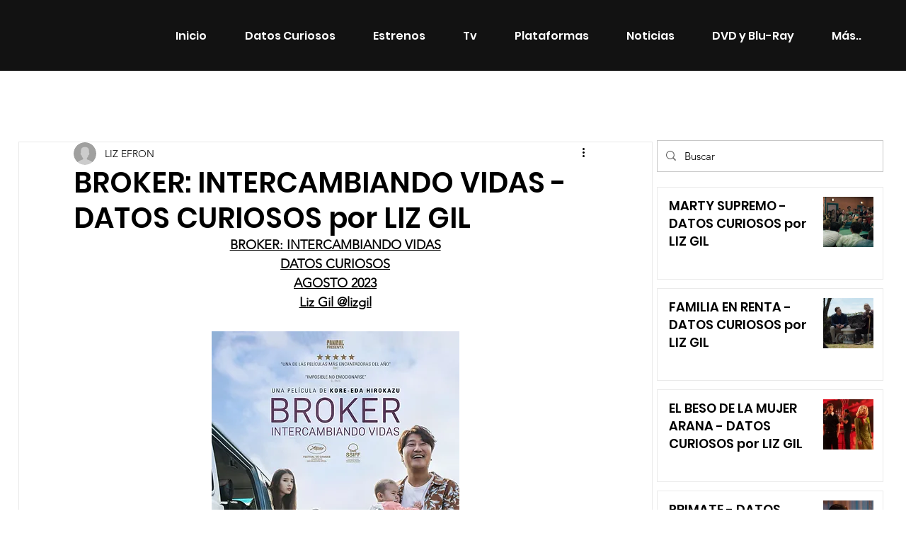

--- FILE ---
content_type: text/html; charset=utf-8
request_url: https://www.google.com/recaptcha/api2/aframe
body_size: 247
content:
<!DOCTYPE HTML><html><head><meta http-equiv="content-type" content="text/html; charset=UTF-8"></head><body><script nonce="0VhvoL-tW9eXNk3oddgH3Q">/** Anti-fraud and anti-abuse applications only. See google.com/recaptcha */ try{var clients={'sodar':'https://pagead2.googlesyndication.com/pagead/sodar?'};window.addEventListener("message",function(a){try{if(a.source===window.parent){var b=JSON.parse(a.data);var c=clients[b['id']];if(c){var d=document.createElement('img');d.src=c+b['params']+'&rc='+(localStorage.getItem("rc::a")?sessionStorage.getItem("rc::b"):"");window.document.body.appendChild(d);sessionStorage.setItem("rc::e",parseInt(sessionStorage.getItem("rc::e")||0)+1);localStorage.setItem("rc::h",'1769016706940');}}}catch(b){}});window.parent.postMessage("_grecaptcha_ready", "*");}catch(b){}</script></body></html>

--- FILE ---
content_type: text/css; charset=utf-8
request_url: https://www.cineinformacionymas.com/_serverless/pro-gallery-css-v4-server/layoutCss?ver=2&id=comp-kwnx7l1g&items=0_4000_1676%7C0_4500_3000%7C0_6000_4000%7C0_1920_1080%7C0_767_496&container=264_320_540_720&options=gallerySizeType:px%7CgallerySizePx:441%7CimageMargin:12%7CisRTL:false%7CtextBoxWidthPercent:75%7CcalculateTextBoxWidthMode:PERCENT%7CgalleryLayout:2%7CtitlePlacement:SHOW_BELOW,SHOW_ON_THE_LEFT%7CnumberOfImagesPerRow:3%7CcubeRatio:1%7CisVertical:true%7CtextBoxHeight:60
body_size: -138
content:
#pro-gallery-comp-kwnx7l1g [data-hook="item-container"][data-idx="0"].gallery-item-container{opacity: 1 !important;display: block !important;transition: opacity .2s ease !important;top: 0px !important;left: 0px !important;right: auto !important;height: 131px !important;width: 320px !important;} #pro-gallery-comp-kwnx7l1g [data-hook="item-container"][data-idx="0"] .gallery-item-common-info-outer{height: 60px !important;} #pro-gallery-comp-kwnx7l1g [data-hook="item-container"][data-idx="0"] .gallery-item-common-info{height: 60px !important;width: 249px !important;} #pro-gallery-comp-kwnx7l1g [data-hook="item-container"][data-idx="0"] .gallery-item-wrapper{width: 71px !important;height: 71px !important;margin: 0 !important;} #pro-gallery-comp-kwnx7l1g [data-hook="item-container"][data-idx="0"] .gallery-item-content{width: 71px !important;height: 71px !important;margin: 0px 0px !important;opacity: 1 !important;} #pro-gallery-comp-kwnx7l1g [data-hook="item-container"][data-idx="0"] .gallery-item-hover{width: 71px !important;height: 71px !important;opacity: 1 !important;} #pro-gallery-comp-kwnx7l1g [data-hook="item-container"][data-idx="0"] .item-hover-flex-container{width: 71px !important;height: 71px !important;margin: 0px 0px !important;opacity: 1 !important;} #pro-gallery-comp-kwnx7l1g [data-hook="item-container"][data-idx="0"] .gallery-item-wrapper img{width: 100% !important;height: 100% !important;opacity: 1 !important;} #pro-gallery-comp-kwnx7l1g [data-hook="item-container"][data-idx="1"].gallery-item-container{opacity: 1 !important;display: block !important;transition: opacity .2s ease !important;top: 143px !important;left: 0px !important;right: auto !important;height: 131px !important;width: 320px !important;} #pro-gallery-comp-kwnx7l1g [data-hook="item-container"][data-idx="1"] .gallery-item-common-info-outer{height: 60px !important;} #pro-gallery-comp-kwnx7l1g [data-hook="item-container"][data-idx="1"] .gallery-item-common-info{height: 60px !important;width: 249px !important;} #pro-gallery-comp-kwnx7l1g [data-hook="item-container"][data-idx="1"] .gallery-item-wrapper{width: 71px !important;height: 71px !important;margin: 0 !important;} #pro-gallery-comp-kwnx7l1g [data-hook="item-container"][data-idx="1"] .gallery-item-content{width: 71px !important;height: 71px !important;margin: 0px 0px !important;opacity: 1 !important;} #pro-gallery-comp-kwnx7l1g [data-hook="item-container"][data-idx="1"] .gallery-item-hover{width: 71px !important;height: 71px !important;opacity: 1 !important;} #pro-gallery-comp-kwnx7l1g [data-hook="item-container"][data-idx="1"] .item-hover-flex-container{width: 71px !important;height: 71px !important;margin: 0px 0px !important;opacity: 1 !important;} #pro-gallery-comp-kwnx7l1g [data-hook="item-container"][data-idx="1"] .gallery-item-wrapper img{width: 100% !important;height: 100% !important;opacity: 1 !important;} #pro-gallery-comp-kwnx7l1g [data-hook="item-container"][data-idx="2"].gallery-item-container{opacity: 1 !important;display: block !important;transition: opacity .2s ease !important;top: 286px !important;left: 0px !important;right: auto !important;height: 131px !important;width: 320px !important;} #pro-gallery-comp-kwnx7l1g [data-hook="item-container"][data-idx="2"] .gallery-item-common-info-outer{height: 60px !important;} #pro-gallery-comp-kwnx7l1g [data-hook="item-container"][data-idx="2"] .gallery-item-common-info{height: 60px !important;width: 249px !important;} #pro-gallery-comp-kwnx7l1g [data-hook="item-container"][data-idx="2"] .gallery-item-wrapper{width: 71px !important;height: 71px !important;margin: 0 !important;} #pro-gallery-comp-kwnx7l1g [data-hook="item-container"][data-idx="2"] .gallery-item-content{width: 71px !important;height: 71px !important;margin: 0px 0px !important;opacity: 1 !important;} #pro-gallery-comp-kwnx7l1g [data-hook="item-container"][data-idx="2"] .gallery-item-hover{width: 71px !important;height: 71px !important;opacity: 1 !important;} #pro-gallery-comp-kwnx7l1g [data-hook="item-container"][data-idx="2"] .item-hover-flex-container{width: 71px !important;height: 71px !important;margin: 0px 0px !important;opacity: 1 !important;} #pro-gallery-comp-kwnx7l1g [data-hook="item-container"][data-idx="2"] .gallery-item-wrapper img{width: 100% !important;height: 100% !important;opacity: 1 !important;} #pro-gallery-comp-kwnx7l1g [data-hook="item-container"][data-idx="3"].gallery-item-container{opacity: 1 !important;display: block !important;transition: opacity .2s ease !important;top: 429px !important;left: 0px !important;right: auto !important;height: 131px !important;width: 320px !important;} #pro-gallery-comp-kwnx7l1g [data-hook="item-container"][data-idx="3"] .gallery-item-common-info-outer{height: 60px !important;} #pro-gallery-comp-kwnx7l1g [data-hook="item-container"][data-idx="3"] .gallery-item-common-info{height: 60px !important;width: 249px !important;} #pro-gallery-comp-kwnx7l1g [data-hook="item-container"][data-idx="3"] .gallery-item-wrapper{width: 71px !important;height: 71px !important;margin: 0 !important;} #pro-gallery-comp-kwnx7l1g [data-hook="item-container"][data-idx="3"] .gallery-item-content{width: 71px !important;height: 71px !important;margin: 0px 0px !important;opacity: 1 !important;} #pro-gallery-comp-kwnx7l1g [data-hook="item-container"][data-idx="3"] .gallery-item-hover{width: 71px !important;height: 71px !important;opacity: 1 !important;} #pro-gallery-comp-kwnx7l1g [data-hook="item-container"][data-idx="3"] .item-hover-flex-container{width: 71px !important;height: 71px !important;margin: 0px 0px !important;opacity: 1 !important;} #pro-gallery-comp-kwnx7l1g [data-hook="item-container"][data-idx="3"] .gallery-item-wrapper img{width: 100% !important;height: 100% !important;opacity: 1 !important;} #pro-gallery-comp-kwnx7l1g [data-hook="item-container"][data-idx="4"].gallery-item-container{opacity: 1 !important;display: block !important;transition: opacity .2s ease !important;top: 572px !important;left: 0px !important;right: auto !important;height: 131px !important;width: 320px !important;} #pro-gallery-comp-kwnx7l1g [data-hook="item-container"][data-idx="4"] .gallery-item-common-info-outer{height: 60px !important;} #pro-gallery-comp-kwnx7l1g [data-hook="item-container"][data-idx="4"] .gallery-item-common-info{height: 60px !important;width: 249px !important;} #pro-gallery-comp-kwnx7l1g [data-hook="item-container"][data-idx="4"] .gallery-item-wrapper{width: 71px !important;height: 71px !important;margin: 0 !important;} #pro-gallery-comp-kwnx7l1g [data-hook="item-container"][data-idx="4"] .gallery-item-content{width: 71px !important;height: 71px !important;margin: 0px 0px !important;opacity: 1 !important;} #pro-gallery-comp-kwnx7l1g [data-hook="item-container"][data-idx="4"] .gallery-item-hover{width: 71px !important;height: 71px !important;opacity: 1 !important;} #pro-gallery-comp-kwnx7l1g [data-hook="item-container"][data-idx="4"] .item-hover-flex-container{width: 71px !important;height: 71px !important;margin: 0px 0px !important;opacity: 1 !important;} #pro-gallery-comp-kwnx7l1g [data-hook="item-container"][data-idx="4"] .gallery-item-wrapper img{width: 100% !important;height: 100% !important;opacity: 1 !important;} #pro-gallery-comp-kwnx7l1g .pro-gallery-prerender{height:703px !important;}#pro-gallery-comp-kwnx7l1g {height:703px !important; width:320px !important;}#pro-gallery-comp-kwnx7l1g .pro-gallery-margin-container {height:703px !important;}#pro-gallery-comp-kwnx7l1g .pro-gallery {height:703px !important; width:320px !important;}#pro-gallery-comp-kwnx7l1g .pro-gallery-parent-container {height:703px !important; width:332px !important;}